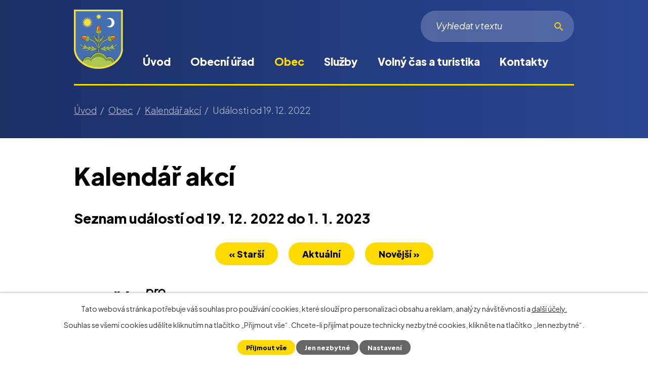

--- FILE ---
content_type: text/html; charset=utf-8
request_url: https://www.obecstrilky.cz/kalendar-akci?date=2022-12-19&mainSection-dataAggregatorCalendar-4949011-date=202303
body_size: 16898
content:
<!DOCTYPE html>
<html lang="cs" data-lang-system="cs">
	<head>



		<!--[if IE]><meta http-equiv="X-UA-Compatible" content="IE=EDGE"><![endif]-->
			<meta name="viewport" content="width=device-width, initial-scale=1, user-scalable=yes">
			<meta http-equiv="content-type" content="text/html; charset=utf-8" />
			<meta name="robots" content="index,follow" />
			<meta name="author" content="Antee s.r.o." />
			<meta name="description" content="Obec Střílky se nachází v okrese Kroměříž, kraj Zlínský." />
			<meta name="keywords" content="Střílky, Kroměříž, Zlínský kraj" />
			<meta name="viewport" content="width=device-width, initial-scale=1, user-scalable=yes" />
<title>Kalendář akcí | Obec Střílky</title>

		<link rel="stylesheet" type="text/css" href="https://cdn.antee.cz/jqueryui/1.8.20/css/smoothness/jquery-ui-1.8.20.custom.css?v=2" integrity="sha384-969tZdZyQm28oZBJc3HnOkX55bRgehf7P93uV7yHLjvpg/EMn7cdRjNDiJ3kYzs4" crossorigin="anonymous" />
		<link rel="stylesheet" type="text/css" href="/style.php?nid=UVdX&amp;ver=1768399196" />
		<link rel="stylesheet" type="text/css" href="/css/libs.css?ver=1768399900" />
		<link rel="stylesheet" type="text/css" href="https://cdn.antee.cz/genericons/genericons/genericons.css?v=2" integrity="sha384-DVVni0eBddR2RAn0f3ykZjyh97AUIRF+05QPwYfLtPTLQu3B+ocaZm/JigaX0VKc" crossorigin="anonymous" />

		<script src="/js/jquery/jquery-3.0.0.min.js" ></script>
		<script src="/js/jquery/jquery-migrate-3.1.0.min.js" ></script>
		<script src="/js/jquery/jquery-ui.min.js" ></script>
		<script src="/js/jquery/jquery.ui.touch-punch.min.js" ></script>
		<script src="/js/libs.min.js?ver=1768399900" ></script>
		<script src="/js/ipo.min.js?ver=1768399889" ></script>
			<script src="/js/locales/cs.js?ver=1768399196" ></script>

			<script src='https://www.google.com/recaptcha/api.js?hl=cs&render=explicit' ></script>

		<link href="/aktuality?action=atom" type="application/atom+xml" rel="alternate" title="Aktuality">
		<link href="/uredni-deska?action=atom" type="application/atom+xml" rel="alternate" title="Úřední deska">
		<link href="/hlaseni-obecniho-rozhlasu?action=atom" type="application/atom+xml" rel="alternate" title="Hlášení obecního rozhlasu">
		<link href="/rozpocet-obce?action=atom" type="application/atom+xml" rel="alternate" title="Rozpočet obce">
		<link href="/index.php?action=atom&amp;oid=12825696" type="application/atom+xml" rel="alternate" title="Obecní střílecký Zpravodaj">
<link rel="preconnect" href="https://fonts.googleapis.com">
<link rel="preconnect" href="https://fonts.gstatic.com" crossorigin>
<link href="https://fonts.googleapis.com/css2?family=Plus+Jakarta+Sans:ital,wght@0,300..800;1,400&amp;display=fallback" rel="stylesheet">
<link href="/image.php?nid=515&amp;oid=9367798&amp;width=36" rel="icon" type="image/png">
<link rel="shortcut icon" href="/image.php?nid=515&amp;oid=9367798&amp;width=36">
<link rel="preload" href="/image.php?nid=515&amp;oid=9367799&amp;width=97" as="image">
<script>
ipo.api.live('body', function(el) {
//posun breadcrumbs a odstranění margin-top (prevence poskočení obsahu před vykonáním js)
$(el).find("#iponavigation").insertAfter("#ipotopmenuwrapper");
$(el).find("#ipomain").css("margin-top", "0");
//posun patičky
$(el).find("#ipocopyright").insertAfter("#ipocontainer");
//přidání toggleru pro mobilní menu
if($(window).width() <= 1024) {
$(el).find("ul.topmenulevel1 .topmenulevel2").before("<span class='memu_item_collapse'>");
}
//třída action-button na backlink
$(el).find(".backlink").addClass("action-button");
//přesun vyhledávání
$(el).find(".elasticSearchForm").appendTo(".fulltext_wrapper");
//404
if($("#ipopage .error").length > 0) {
$('body').addClass('error_page');
}
});
//zjištění počet položek submenu
ipo.api.live('#ipotopmenuwrapper ul.topmenulevel2', function(el) {
$(el).find("> li").each(function( index, es ) {
if(index == 9) {
$(el).addClass("two-column");
}
});
});
//funkce pro zobrazování a skrývání vyhledávání
ipo.api.live(".header_fulltext_toggler", function(el){
var ikonaLupa = $(el).find(".ikona-lupa");
$("a.header_fulltext_toggler").click(function(e) {
e.preventDefault();
$(this).toggleClass("search-active");
if($(this).hasClass("search-active")) {
$(ikonaLupa).text('X');
$(ikonaLupa).attr("title","Zavřít vyhledávání");
} else {
$(this).removeClass("search-active");
$(ikonaLupa).attr("title","Otevřít vyhledávání");
$(".elasticSearchForm input[type=text]").val("");
}
$(".fulltext_wrapper").animate({height: "toggle"});
$(".elasticSearchForm input[type=text]").focus();
});
});
</script>
<script>
//označení položek, které mají submenu
ipo.api.live('#ipotopmenu ul.topmenulevel1 li.topmenuitem1', function(el) {
var submenu = $(el).find("ul.topmenulevel2");
if ($(window).width() <= 1024) {
if (submenu.length) {
$(el).addClass("hasSubmenu");
}
}
});
//rozbaleni menu
$(function() {
if ($(window).width() <= 1024) {
$('.topmenuitem1').each(function(){
if($(this).hasClass('active')) {
$(this).find("ul.topmenulevel2").css("display","flex");
$(this).find('.memu_item_collapse').addClass("see-more");
}
});
$(".topmenulevel1 > li.hasSubmenu .memu_item_collapse").click(function(e) {
e.preventDefault();
if($(this).hasClass("see-more")) {
$(this).removeClass("see-more");
$(this).next("ul.topmenulevel2").slideUp();
} else {
$(".topmenulevel1 > li.hasSubmenu .memu_item_collapse").removeClass("see-more");
$(".topmenulevel1 > li.hasSubmenu .memu_item_collapse:not(.see-more)").each(function(){
$("ul.topmenulevel2").slideUp();
});
$(this).addClass("see-more");
$(this).next("ul.topmenulevel2").slideDown();
}
});
}
});
</script>




<script>
ipo.api.live('.catalog', function(el) {
//úprava kategorií
$(el).find("ul.categories").wrapAll("<div class='categories_wrapper'><div class='categories-container layout-container'>");
$(el).find("ul.items > li > div").each(function() {
if($(this).find("> a").length ) {
console.log('FOUND');
$(this).addClass('with_img');
} else {
$(this).addClass('without_img');
}
});
//smazání cleaneru
$(el).find(".matrix li.cleaner").remove();
});
</script>
<!--<script>// <![CDATA[
ipo.api.live('.rozhlas-banner-container', function(el) {
$('.rozhlas-banner__icon').click(function(e) {
$(el).toggleClass('open')
if ($(el).hasClass('open')) {
$('.rozhlas-banner').css('display', 'block')
} else {
$(el).removeClass('open')
$('.rozhlas-banner').css('display', 'none')
}
e.preventDefault()
})
$('.rozhlas-banner__close a').click(function(e) {
$(el).removeClass('open')
$(el).find('.rozhlas-banner').css('display', 'none')
})
})
// ]]></script>-->
<script>
document.addEventListener('DOMContentLoaded', function () {
const dropdown = document.querySelector('.elasticSearch-autocomplete');
if (!dropdown) return;
const anchor = dropdown.parentElement;
let movedToBody = false;
function placeDropdown() {
if (window.innerWidth <= 1024 || !movedToBody) return;
const rect = anchor.getBoundingClientRect();
const scrollTop  = window.pageYOffset || document.documentElement.scrollTop;
const scrollLeft = window.pageXOffset || document.documentElement.scrollLeft;
dropdown.style.position = 'absolute';
dropdown.style.top      = (rect.bottom + scrollTop + 10) + 'px';
dropdown.style.left     = (rect.left   + scrollLeft) - 200 + 'px';
dropdown.style.width    = 27.78 + 'rem';
dropdown.style.zIndex   = 99999;
}
function handleMode() {
if (window.innerWidth > 1024) {
if (!movedToBody) {
document.body.appendChild(dropdown);
movedToBody = true;
}
placeDropdown();
} else {
if (movedToBody) {
anchor.appendChild(dropdown);
movedToBody = false;
dropdown.removeAttribute('style');
}
}
}
window.addEventListener('load',   handleMode);
window.addEventListener('resize', handleMode);
window.addEventListener('scroll', placeDropdown);
const searchInput =
anchor.querySelector('input[type="search"], input[type="text"]');
if (searchInput) {
['focus', 'input', 'click'].forEach(ev =>
searchInput.addEventListener(ev, placeDropdown)
);
}
handleMode();
});
</script>
	</head>

	<body id="page4949011" class="subpage4949011 subpage4926360"
			
			data-nid="515"
			data-lid="CZ"
			data-oid="4949011"
			data-layout-pagewidth="1024"
			
			data-slideshow-timer="3"
			
						
				
				data-layout="responsive" data-viewport_width_responsive="1024"
			>



							<div id="snippet-cookiesConfirmation-euCookiesSnp">			<div id="cookieChoiceInfo" class="cookie-choices-info template_1">
					<p>Tato webová stránka potřebuje váš souhlas pro používání cookies, které slouží pro personalizaci obsahu a reklam, analýzy návštěvnosti a 
						<a class="cookie-button more" href="https://navody.antee.cz/cookies" target="_blank">další účely.</a>
					</p>
					<p>
						Souhlas se všemi cookies udělíte kliknutím na tlačítko „Přijmout vše“. Chcete-li přijímat pouze technicky nezbytné cookies, klikněte na tlačítko „Jen nezbytné“.
					</p>
				<div class="buttons">
					<a class="cookie-button action-button ajax" id="cookieChoiceButton" rel=”nofollow” href="/kalendar-akci?date=2022-12-19&amp;mainSection-dataAggregatorCalendar-4949011-date=202303&amp;do=cookiesConfirmation-acceptAll">Přijmout vše</a>
					<a class="cookie-button cookie-button--settings action-button ajax" rel=”nofollow” href="/kalendar-akci?date=2022-12-19&amp;mainSection-dataAggregatorCalendar-4949011-date=202303&amp;do=cookiesConfirmation-onlyNecessary">Jen nezbytné</a>
					<a class="cookie-button cookie-button--settings action-button ajax" rel=”nofollow” href="/kalendar-akci?date=2022-12-19&amp;mainSection-dataAggregatorCalendar-4949011-date=202303&amp;do=cookiesConfirmation-openSettings">Nastavení</a>
				</div>
			</div>
</div>				<div id="ipocontainer">

			<div class="menu-toggler">

				<span>Menu</span>
				<span class="genericon genericon-menu"></span>
			</div>

			<span id="back-to-top">

				<i class="fa fa-angle-up"></i>
			</span>

			<div id="ipoheader">

				<div class="header">
	<div class="layout-container flex-container">
		<div class="brand_wrapper">
			<a title="Obec Střílky" href="/" class="header-logo"><img src="/image.php?nid=515&amp;oid=12261119&amp;width=97&amp;height=117" width="97" height="117" alt=""></a>
		</div>
		<div class="header_action">
			<div class="header_links">
				<a class="header_fulltext_toggler" href="#">
					<span title="Otevřít vyhledávání" class="ikona-lupa">X</span>
				</a>
			</div>
			<div class="fulltext_wrapper"></div>
		</div>
	</div>
</div>



<!--<div class="rozhlas-banner-container"><a class="rozhlas-banner__icon animated pulse" title="Zobrazit mobilní rozhlas" href="#"> <img src="/img/mobilni-rozhlas/banner_icon.png" alt="logo"> <span class="rozhlas-title">ÚŘAD<br>v MOBILU</span> <span class="rozhlas-subtitle">Novinky z úřadu přímo do vašeho telefonu</span> </a>
<div class="rozhlas-banner">
<div class="rozhlas-banner__close"><a title="zavřít"><img src="/img/mobilni-rozhlas/banner_close-icon.svg" alt="zavřít"></a></div>
<div class="rozhlas-banner__text"><span>Důležité informace ze samosprávy <br>přímo do telefonu</span></div>
<div class="rozhlas-banner__image"><img src="/image.php?nid=515&oid=12474609" alt="foto aplikace"></div>
<div class="rozhlas-banner__cta"><a class="rozhlas-banner-btn rozhlas-banner-btn--telefon" title="ÚŘAD v MOBILU" href="https://obecstrilky.uradvmobilu.cz/" target="_blank" rel="noopener noreferrer"> ÚŘAD v MOBILU </a> <a class="rozhlas-banner-btn rozhlas-banner-btn--app" title="Aplikace" href="https://ipopage?oid=9408065"> Stáhnout mobilní aplikaci </a></div>
</div>
</div>--><div class="font-enlargement">
	<h4 class="newsheader">
		Změna velikosti písma
	</h4>
	<div class="newsbody">
		<a class="font-smaller" id="font-resizer-smaller">Menší<span class="font-icon"></span></a>
		<a class="font-default" id="font-resizer-default">Standardní</a>
		<a class="font-bigger" id="font-resizer-bigger">Větší<span class="font-icon"></span></a>
	</div>
</div>
<script >

	$(document).ready(function() {
		app.index.changeFontSize(
				'ipopage',
				document.getElementById('font-resizer-smaller'),
				document.getElementById('font-resizer-default'),
				document.getElementById('font-resizer-bigger')
		);
	});
</script>
			</div>

			<div id="ipotopmenuwrapper">

				<div id="ipotopmenu">
<h4 class="hiddenMenu">Horní menu</h4>
<ul class="topmenulevel1"><li class="topmenuitem1 noborder" id="ipomenu9184755"><a href="/">Úvod</a></li><li class="topmenuitem1" id="ipomenu6612"><a href="/obecni-urad">Obecní úřad</a><ul class="topmenulevel2"><li class="topmenuitem2" id="ipomenu6613"><a href="/zakladni-informace">Základní informace</a></li><li class="topmenuitem2" id="ipomenu6614"><a href="/popis-uradu">Popis úřadu</a></li><li class="topmenuitem2" id="ipomenu3087946"><a href="/povinne-zverejnovane-informace">Povinně zveřejňované informace</a></li><li class="topmenuitem2" id="ipomenu6615"><a href="/poskytovani-informaci-prijem-podani">Poskytování informací, příjem podání</a></li><li class="topmenuitem2" id="ipomenu4091184"><a href="/zapisy-z-verejnych-zasedani-zastupitelstva">Zápisy z veřejných zasedání zastupitelstva</a></li><li class="topmenuitem2" id="ipomenu6616"><a href="/vyhlasky-zakony-a-usneseni-zastupitelstva">Vyhlášky, zákony a usnesení zastupitelstva</a></li><li class="topmenuitem2" id="ipomenu6622575"><a href="/rozpocet-obce">Rozpočet obce</a></li><li class="topmenuitem2" id="ipomenu6618"><a href="/elektronicka-podatelna">Elektronická podatelna</a></li><li class="topmenuitem2" id="ipomenu4330199"><a href="/czech-point">Czech POINT</a></li><li class="topmenuitem2" id="ipomenu3093442"><a href="/uredni-deska">Úřední deska</a></li><li class="topmenuitem2" id="ipomenu5270887"><a href="/formulare">Formuláře a tiskopisy</a></li><li class="topmenuitem2" id="ipomenu3492855"><a href="/verejne-zakazky">Veřejné zakázky</a></li><li class="topmenuitem2" id="ipomenu5570904"><a href="/zadosti-obcanu-dle-zakona-c-106-1999-sb">Žádosti občanů dle zákona č. 106/1999 Sb.</a></li><li class="topmenuitem2" id="ipomenu8156338"><a href="https://cro.justice.cz/" target="_blank">Registr oznámení</a></li><li class="topmenuitem2" id="ipomenu12788396"><a href="/krizove-rizeni-a-ochrana-obyvatelstva">Krizové řízení a ochrana obyvatelstva</a></li></ul></li><li class="topmenuitem1 active" id="ipomenu4926360"><a href="/o-obci">Obec</a><ul class="topmenulevel2"><li class="topmenuitem2" id="ipomenu3087942"><a href="/aktuality">Aktuality</a></li><li class="topmenuitem2" id="ipomenu6694"><a href="/historie">Historie</a></li><li class="topmenuitem2" id="ipomenu9894484"><a href="/zajimavosti">Zajímavosti</a></li><li class="topmenuitem2" id="ipomenu4754275"><a href="/program-rozvoje-obce-strilky">Program rozvoje obce Střílky</a></li><li class="topmenuitem2" id="ipomenu1312135"><a href="/uzemni-plan">Územní plán</a></li><li class="topmenuitem2" id="ipomenu12231004"><a href="/mapova-aplikace-gisonline">Mapová aplikace gisonline</a></li><li class="topmenuitem2" id="ipomenu3331257"><a href="/hlaseni-obecniho-rozhlasu">Hlášení obecního rozhlasu</a></li><li class="topmenuitem2" id="ipomenu12825696"><a href="/index.php?oid=12825696">Obecní střílecký Zpravodaj</a></li><li class="topmenuitem2" id="ipomenu8177052"><a href="http://stril.povodnoveplany.cz/" target="_top">Povodňový plán obce</a></li><li class="topmenuitem2" id="ipomenu6430987"><a href="/dotace">Dotace a projekty</a></li><li class="topmenuitem2 active" id="ipomenu4949011"><a href="/kalendar-akci">Kalendář akcí</a></li><li class="topmenuitem2" id="ipomenu3395375"><a href="/fotogalerie">Fotogalerie</a></li><li class="topmenuitem2" id="ipomenu9860318"><a href="/obecni-knihovna">Obecní knihovna</a></li><li class="topmenuitem2" id="ipomenu9188887"><a href="/poplatky">Poplatky</a></li><li class="topmenuitem2" id="ipomenu4256201"><a href="/spolky">Spolky</a><ul class="topmenulevel3"><li class="topmenuitem3" id="ipomenu2121016"><a href="http://www.sdhstrilky.cz" target="_blank">Sdružení dobrovolných hasičů Střílky</a></li><li class="topmenuitem3" id="ipomenu9965362"><a href="/myslivecke-sdruzeni-strilky-zastrizly">Myslivecké sdružení Střílky-Zástřizly</a></li><li class="topmenuitem3" id="ipomenu2090263"><a href="http://www.obecstrilky.cz/fotbal" target="_blank">TJ Družstevník Střílky</a></li><li class="topmenuitem3" id="ipomenu1014726"><a href="/obcanske-sdruzeni-pro-zachranu-barokniho-hrbitova-ve-strilkach">Občanské sdružení pro záchranu barokního hřbitova ve Střílkách</a></li><li class="topmenuitem3" id="ipomenu2571730"><a href="http://www.joga.cz/strilky/" target="_blank">Sdružení Jóga v denním životě</a></li><li class="topmenuitem3" id="ipomenu817311"><a href="/susede--chasa-a-kruzek">Spolek přátel lidové kultury ve Střílkách – Súsedé</a></li><li class="topmenuitem3" id="ipomenu9821934"><a href="/strilecti-ochotnici">Střílečtí ochotníci</a></li><li class="topmenuitem3" id="ipomenu9965361"><a href="/kulecnikovy-klub-strilky">Kulečníkový klub Střílky</a></li><li class="topmenuitem3" id="ipomenu9965363"><a href="/skaut-strilky">Skaut Střílky</a></li><li class="topmenuitem3" id="ipomenu9965370"><a href="/modelari">Modeláři</a></li><li class="topmenuitem3" id="ipomenu11839195"><a href="/krouzek-lidovych-tanecku">Kroužek lidových tanečků</a></li></ul></li><li class="topmenuitem2" id="ipomenu9893367"><a href="/duchovni-zivot">Duchovní život</a></li><li class="topmenuitem2" id="ipomenu9893352"><a href="http://prochazka.obecstrilky.cz/" target="_blank">Virtuální procházka obcí</a></li><li class="topmenuitem2" id="ipomenu9893353"><a href="https://www.hribecihory.cz/" target="_top">Místní akční skupina Hříběcí hory</a></li><li class="topmenuitem2" id="ipomenu9408065"><a href="/urad-v-mobilu">Úřad v mobilu</a></li><li class="topmenuitem2" id="ipomenu10400157"><a href="/verejne-pohrebiste-strilky">Veřejné pohřebiště Střílky</a></li></ul></li><li class="topmenuitem1" id="ipomenu9188877"><a href="/sluzby">Služby</a><ul class="topmenulevel2"><li class="topmenuitem2" id="ipomenu9860321"><a href="/lekari">Lékaři</a></li><li class="topmenuitem2" id="ipomenu9893355"><a href="https://www.zsstrilky.cz/" target="_top">Základní škola a Mateřská škola Střílky</a></li><li class="topmenuitem2" id="ipomenu9893372"><a href="/vychovny-ustav-mladeze-svp-help-zs-a-ss-strilky">Výchovný ústav mládeže, SVP HELP, ZŠ a SŠ, Střílky</a></li><li class="topmenuitem2" id="ipomenu8083586"><a href="/odpadove-hospodarstvi">Odpadové hospodářství</a></li><li class="topmenuitem2" id="ipomenu9860320"><a href="/ceska-posta">Česká pošta</a></li><li class="topmenuitem2" id="ipomenu6428649"><a href="/kulturni-dum">Kulturní dům</a></li><li class="topmenuitem2" id="ipomenu9893375"><a href="https://www.policie.cz/clanek/obvodni-oddeleni-morkovice.aspx" target="_top">Policie ČR – obvodní oddělení Morkovice</a></li><li class="topmenuitem2" id="ipomenu9860322"><a href="/ostatni-sluzby">Ostatní služby</a></li></ul></li><li class="topmenuitem1" id="ipomenu9188888"><a href="/volny-cas-a-turistika">Volný čas a turistika</a><ul class="topmenulevel2"><li class="topmenuitem2" id="ipomenu9893377"><a href="/sportovni-areal-viceucelove-hriste">Sportovní hala a víceúčelové hřiště</a></li><li class="topmenuitem2" id="ipomenu7697"><a href="/barokni-hrbitov-ve-strilkach">Barokní hřbitov Střílky</a></li><li class="topmenuitem2" id="ipomenu9896340"><a href="/pamatky-v-obci">Památky v obci</a></li><li class="topmenuitem2" id="ipomenu9896352"><a href="/priroda-a-okoli-strilek">Příroda a okolí Střílek</a></li><li class="topmenuitem2" id="ipomenu9872026"><a href="/ubytovani-v-obci">Ubytování v obci</a></li><li class="topmenuitem2" id="ipomenu2804493"><a href="/naucna-stezka">Naučná stezka</a></li></ul></li><li class="topmenuitem1" id="ipomenu9184762"><a href="/kontakty">Kontakty</a></li></ul>
					<div class="cleartop"></div>
				</div>
			</div>
			<div id="ipomain">
				<div class="data-aggregator-calendar" id="data-aggregator-calendar-4949011">
	<h4 class="newsheader">Kalendář akcí</h4>
	<div class="newsbody">
<div id="snippet-mainSection-dataAggregatorCalendar-4949011-cal"><div class="blog-cal ui-datepicker-inline ui-datepicker ui-widget ui-widget-content ui-helper-clearfix ui-corner-all">
	<div class="ui-datepicker-header ui-widget-header ui-helper-clearfix ui-corner-all">
		<a class="ui-datepicker-prev ui-corner-all ajax" href="/kalendar-akci?mainSection-dataAggregatorCalendar-4949011-date=202302&amp;date=2022-12-19&amp;do=mainSection-dataAggregatorCalendar-4949011-reload" title="Předchozí měsíc">
			<span class="ui-icon ui-icon-circle-triangle-w">Předchozí</span>
		</a>
		<a class="ui-datepicker-next ui-corner-all ajax" href="/kalendar-akci?mainSection-dataAggregatorCalendar-4949011-date=202304&amp;date=2022-12-19&amp;do=mainSection-dataAggregatorCalendar-4949011-reload" title="Následující měsíc">
			<span class="ui-icon ui-icon-circle-triangle-e">Následující</span>
		</a>
		<div class="ui-datepicker-title">Březen 2023</div>
	</div>
	<table class="ui-datepicker-calendar">
		<thead>
			<tr>
				<th title="Pondělí">P</th>
				<th title="Úterý">Ú</th>
				<th title="Středa">S</th>
				<th title="Čtvrtek">Č</th>
				<th title="Pátek">P</th>
				<th title="Sobota">S</th>
				<th title="Neděle">N</th>
			</tr>

		</thead>
		<tbody>
			<tr>

				<td>

						<span class="tooltip ui-state-default ui-datepicker-other-month">27</span>
				</td>
				<td>

						<span class="tooltip ui-state-default ui-datepicker-other-month">28</span>
				</td>
				<td>

						<span class="tooltip ui-state-default">1</span>
				</td>
				<td>

						<span class="tooltip ui-state-default">2</span>
				</td>
				<td>

						<span class="tooltip ui-state-default">3</span>
				</td>
				<td>

						<span class="tooltip ui-state-default saturday day-off">4</span>
				</td>
				<td>

						<span class="tooltip ui-state-default sunday day-off">5</span>
				</td>
			</tr>
			<tr>

				<td>

						<span class="tooltip ui-state-default">6</span>
				</td>
				<td>

						<span class="tooltip ui-state-default">7</span>
				</td>
				<td>

						<span class="tooltip ui-state-default">8</span>
				</td>
				<td>

						<span class="tooltip ui-state-default">9</span>
				</td>
				<td>

						<span class="tooltip ui-state-default">10</span>
				</td>
				<td>

						<span class="tooltip ui-state-default saturday day-off">11</span>
				</td>
				<td>

						<span class="tooltip ui-state-default sunday day-off">12</span>
				</td>
			</tr>
			<tr>

				<td>

						<span class="tooltip ui-state-default">13</span>
				</td>
				<td>

						<span class="tooltip ui-state-default">14</span>
				</td>
				<td>

						<span class="tooltip ui-state-default">15</span>
				</td>
				<td>

						<span class="tooltip ui-state-default">16</span>
				</td>
				<td>

						<span class="tooltip ui-state-default">17</span>
				</td>
				<td>

						<span class="tooltip ui-state-default saturday day-off">18</span>
				</td>
				<td>

						<span class="tooltip ui-state-default sunday day-off">19</span>
				</td>
			</tr>
			<tr>

				<td>

						<span class="tooltip ui-state-default">20</span>
				</td>
				<td>

						<span class="tooltip ui-state-default">21</span>
				</td>
				<td>

						<span class="tooltip ui-state-default">22</span>
				</td>
				<td>

						<span class="tooltip ui-state-default">23</span>
				</td>
				<td>

						<span class="tooltip ui-state-default">24</span>
				</td>
				<td>

						<span class="tooltip ui-state-default saturday day-off">25</span>
				</td>
				<td>

						<span class="tooltip ui-state-default sunday day-off">26</span>
				</td>
			</tr>
			<tr>

				<td>

						<span class="tooltip ui-state-default">27</span>
				</td>
				<td>

						<span class="tooltip ui-state-default">28</span>
				</td>
				<td>

						<span class="tooltip ui-state-default">29</span>
				</td>
				<td>

						<span class="tooltip ui-state-default">30</span>
				</td>
				<td>

						<span class="tooltip ui-state-default">31</span>
				</td>
				<td>

						<span class="tooltip ui-state-default saturday day-off ui-datepicker-other-month">1</span>
				</td>
				<td>

						<span class="tooltip ui-state-default sunday day-off ui-datepicker-other-month">2</span>
				</td>
			</tr>
		</tbody>
	</table>
</div>
</div>	</div>
</div>
<div id="ipoLangIcons">

	<div>
		<a href="/" class="lang-cs"><img src="/img/lang_cs.png" title="Česky" alt="Česky"></a>
		<a href="/home" class="lang-en"><img src="/img/lang_en.png" title="English" alt="English"></a>
	</div>

</div>
<div class="elasticSearchForm elasticSearch-container" id="elasticSearch-form-4962568" >
	<h4 class="newsheader">Fulltextové vyhledávání</h4>
	<div class="newsbody">
<form action="/kalendar-akci?date=2022-12-19&amp;mainSection-dataAggregatorCalendar-4949011-date=202303&amp;do=mainSection-elasticSearchForm-4962568-form-submit" method="post" id="frm-mainSection-elasticSearchForm-4962568-form">
<label hidden="" for="frmform-q">Fulltextové vyhledávání</label><input type="text" placeholder="Vyhledat v textu" autocomplete="off" name="q" id="frmform-q" value=""> 			<input type="submit" value="Hledat" class="action-button">
			<div class="elasticSearch-autocomplete"></div>
</form>
	</div>
</div>

<script >

	app.index.requireElasticSearchAutocomplete('frmform-q', "\/fulltextove-vyhledavani?do=autocomplete");
</script>

				<div id="ipomainframe">
					<div id="ipopage">
<div id="iponavigation">
	<h5 class="hiddenMenu">Drobečková navigace</h5>
	<p>
			<a href="/">Úvod</a> <span class="separator">&gt;</span>
			<a href="/o-obci">Obec</a> <span class="separator">&gt;</span>
			<a href="/kalendar-akci">Kalendář akcí</a> <span class="separator">&gt;</span>
			<span class="currentPage">Události od 19. 12. 2022</span>
	</p>

</div>
						<div class="ipopagetext">
							<div class="dataAggregator view-default content">
								
								<h1>Kalendář akcí</h1>

<div id="snippet--flash"></div>
								
																	
	<div class="paragraph">
					</div>

<h2>Seznam událostí od 19. 12. 2022 do 1. 1. 2023</h2>


<div class="da-navigation clearfix">
	<a class="action-button da-navigation-prev" href="/kalendar-akci?date=2022-12-05&amp;mainSection-dataAggregatorCalendar-4949011-date=202303">« Starší</a>

	<a class="action-button da-navigation-today" href="/kalendar-akci?date=2026-01-20&amp;mainSection-dataAggregatorCalendar-4949011-date=202303">Aktuální</a>

	<a class="action-button da-navigation-next" href="/kalendar-akci?date=2023-01-02&amp;mainSection-dataAggregatorCalendar-4949011-date=202303">Novější »</a>
</div>
<hr class="cleaner">

	<div class="da-content-wrapper">
		<div class="da-content clearfix">

			<div class="da-content-day">
				<h2>Pondělí
					<em class="da-content-date">
						<span>pro</span>
						19
					</em>
				</h2>
			</div>
			<div class="da-content-events">
				<div class="da-content-events-certain">

					<h3><a href="/hlaseni-obecniho-rozhlasu/prodej-ryb-na-prehrade">prodej ryb na přehradě</a></h3>
					<p class="da-certain-dates">Datum: <span>12. 12. 2022</span> - <span>23. 12. 2022</span></p>
					<div class="da-certain-content">
						<p>Státní podnik Povodí Moravy oznamuje, že v areálu rybochovného hospodářství pod vodním dílem Koryčany bude opět probíhat vánoční prodej ryb, a to od 19. do 23. prosince vždy od 9:30 do 17:00, kromě pátku 23. prosince, kdy bude prodej od 9:00 do 12:00.</p>
					</div>
					<div class="da-certain-footer">
						<p class="da-certain-detail"><a href="/hlaseni-obecniho-rozhlasu/prodej-ryb-na-prehrade">Více</a></p>
						<p class="da-certain-source">Zdroj: <a href="/hlaseni-obecniho-rozhlasu">Hlášení obecního rozhlasu</a></p>
					</div>
				</div>
				<div class="da-content-events-certain">

					<h3><a href="/hlaseni-obecniho-rozhlasu/prodej-palivoveho-drivi1">prodej palivového dříví</a></h3>
					<p class="da-certain-dates">Datum: <span>16. 12. 2022</span> - <span>31. 12. 2022</span></p>
					<div class="da-certain-content">
						<p>Rodinná firma Kamenivo Suchomel s.r.o., Morkovice-Slížany nabízí různé dřevo na topnou sezónu. Objednávky na telefonu 602 702 200. Dále oznamuje, že v době od 22.12.2022 – 3.1.2023 bude zavřeno. Přejeme krásné vánoce a hodně zdraví a pohody v novém roce.</p>
					</div>
					<div class="da-certain-footer">
						<p class="da-certain-detail"><a href="/hlaseni-obecniho-rozhlasu/prodej-palivoveho-drivi1">Více</a></p>
						<p class="da-certain-source">Zdroj: <a href="/hlaseni-obecniho-rozhlasu">Hlášení obecního rozhlasu</a></p>
					</div>
				</div>
			</div>
		</div>
		<div class="da-content clearfix">

			<div class="da-content-day">
				<h2>Úterý
					<em class="da-content-date">
						<span>pro</span>
						20
					</em>
				</h2>
			</div>
			<div class="da-content-events">
				<div class="da-content-events-certain">

					<h3><a href="/hlaseni-obecniho-rozhlasu/prodej-ryb-na-prehrade">prodej ryb na přehradě</a></h3>
					<p class="da-certain-dates">Datum: <span>12. 12. 2022</span> - <span>23. 12. 2022</span></p>
					<div class="da-certain-content">
						<p>Státní podnik Povodí Moravy oznamuje, že v areálu rybochovného hospodářství pod vodním dílem Koryčany bude opět probíhat vánoční prodej ryb, a to od 19. do 23. prosince vždy od 9:30 do 17:00, kromě pátku 23. prosince, kdy bude prodej od 9:00 do 12:00.</p>
					</div>
					<div class="da-certain-footer">
						<p class="da-certain-detail"><a href="/hlaseni-obecniho-rozhlasu/prodej-ryb-na-prehrade">Více</a></p>
						<p class="da-certain-source">Zdroj: <a href="/hlaseni-obecniho-rozhlasu">Hlášení obecního rozhlasu</a></p>
					</div>
				</div>
				<div class="da-content-events-certain">

					<h3><a href="/hlaseni-obecniho-rozhlasu/prodej-ryb-hrabal">prodej ryb</a></h3>
					<div class="da-certain-content">
						<p>Soukromý prodejce pan Hrabal bude dne 20.12.2022 od 11 hodin na náměstí prodávat živé ryby. V nabídce je kapr I. třída za 110,-Kč/kg a kapr výběr za 120,-Kč/kg. Prodejce na požádání ryby zabije a vykuchá zdarma</p>
					</div>
					<div class="da-certain-footer">
						<p class="da-certain-detail"><a href="/hlaseni-obecniho-rozhlasu/prodej-ryb-hrabal">Více</a></p>
						<p class="da-certain-source">Zdroj: <a href="/hlaseni-obecniho-rozhlasu">Hlášení obecního rozhlasu</a></p>
					</div>
				</div>
				<div class="da-content-events-certain">

					<h3><a href="/hlaseni-obecniho-rozhlasu/prodej-palivoveho-drivi1">prodej palivového dříví</a></h3>
					<p class="da-certain-dates">Datum: <span>16. 12. 2022</span> - <span>31. 12. 2022</span></p>
					<div class="da-certain-content">
						<p>Rodinná firma Kamenivo Suchomel s.r.o., Morkovice-Slížany nabízí různé dřevo na topnou sezónu. Objednávky na telefonu 602 702 200. Dále oznamuje, že v době od 22.12.2022 – 3.1.2023 bude zavřeno. Přejeme krásné vánoce a hodně zdraví a pohody v novém roce.</p>
					</div>
					<div class="da-certain-footer">
						<p class="da-certain-detail"><a href="/hlaseni-obecniho-rozhlasu/prodej-palivoveho-drivi1">Více</a></p>
						<p class="da-certain-source">Zdroj: <a href="/hlaseni-obecniho-rozhlasu">Hlášení obecního rozhlasu</a></p>
					</div>
				</div>
			</div>
		</div>
		<div class="da-content clearfix">

			<div class="da-content-day">
				<h2>Středa
					<em class="da-content-date">
						<span>pro</span>
						21
					</em>
				</h2>
			</div>
			<div class="da-content-events">
				<div class="da-content-events-certain">

					<h3><a href="/hlaseni-obecniho-rozhlasu/prodej-ryb-na-prehrade">prodej ryb na přehradě</a></h3>
					<p class="da-certain-dates">Datum: <span>12. 12. 2022</span> - <span>23. 12. 2022</span></p>
					<div class="da-certain-content">
						<p>Státní podnik Povodí Moravy oznamuje, že v areálu rybochovného hospodářství pod vodním dílem Koryčany bude opět probíhat vánoční prodej ryb, a to od 19. do 23. prosince vždy od 9:30 do 17:00, kromě pátku 23. prosince, kdy bude prodej od 9:00 do 12:00.</p>
					</div>
					<div class="da-certain-footer">
						<p class="da-certain-detail"><a href="/hlaseni-obecniho-rozhlasu/prodej-ryb-na-prehrade">Více</a></p>
						<p class="da-certain-source">Zdroj: <a href="/hlaseni-obecniho-rozhlasu">Hlášení obecního rozhlasu</a></p>
					</div>
				</div>
				<div class="da-content-events-certain">

					<h3><a href="/hlaseni-obecniho-rozhlasu/prodej-palivoveho-drivi1">prodej palivového dříví</a></h3>
					<p class="da-certain-dates">Datum: <span>16. 12. 2022</span> - <span>31. 12. 2022</span></p>
					<div class="da-certain-content">
						<p>Rodinná firma Kamenivo Suchomel s.r.o., Morkovice-Slížany nabízí různé dřevo na topnou sezónu. Objednávky na telefonu 602 702 200. Dále oznamuje, že v době od 22.12.2022 – 3.1.2023 bude zavřeno. Přejeme krásné vánoce a hodně zdraví a pohody v novém roce.</p>
					</div>
					<div class="da-certain-footer">
						<p class="da-certain-detail"><a href="/hlaseni-obecniho-rozhlasu/prodej-palivoveho-drivi1">Více</a></p>
						<p class="da-certain-source">Zdroj: <a href="/hlaseni-obecniho-rozhlasu">Hlášení obecního rozhlasu</a></p>
					</div>
				</div>
			</div>
		</div>
		<div class="da-content clearfix">

			<div class="da-content-day">
				<h2>Čtvrtek
					<em class="da-content-date">
						<span>pro</span>
						22
					</em>
				</h2>
			</div>
			<div class="da-content-events">
				<div class="da-content-events-certain">

					<h3><a href="/hlaseni-obecniho-rozhlasu/prodej-ryb-na-prehrade">prodej ryb na přehradě</a></h3>
					<p class="da-certain-dates">Datum: <span>12. 12. 2022</span> - <span>23. 12. 2022</span></p>
					<div class="da-certain-content">
						<p>Státní podnik Povodí Moravy oznamuje, že v areálu rybochovného hospodářství pod vodním dílem Koryčany bude opět probíhat vánoční prodej ryb, a to od 19. do 23. prosince vždy od 9:30 do 17:00, kromě pátku 23. prosince, kdy bude prodej od 9:00 do 12:00.</p>
					</div>
					<div class="da-certain-footer">
						<p class="da-certain-detail"><a href="/hlaseni-obecniho-rozhlasu/prodej-ryb-na-prehrade">Více</a></p>
						<p class="da-certain-source">Zdroj: <a href="/hlaseni-obecniho-rozhlasu">Hlášení obecního rozhlasu</a></p>
					</div>
				</div>
				<div class="da-content-events-certain">

					<h3><a href="/hlaseni-obecniho-rozhlasu/prodej-palivoveho-drivi1">prodej palivového dříví</a></h3>
					<p class="da-certain-dates">Datum: <span>16. 12. 2022</span> - <span>31. 12. 2022</span></p>
					<div class="da-certain-content">
						<p>Rodinná firma Kamenivo Suchomel s.r.o., Morkovice-Slížany nabízí různé dřevo na topnou sezónu. Objednávky na telefonu 602 702 200. Dále oznamuje, že v době od 22.12.2022 – 3.1.2023 bude zavřeno. Přejeme krásné vánoce a hodně zdraví a pohody v novém roce.</p>
					</div>
					<div class="da-certain-footer">
						<p class="da-certain-detail"><a href="/hlaseni-obecniho-rozhlasu/prodej-palivoveho-drivi1">Více</a></p>
						<p class="da-certain-source">Zdroj: <a href="/hlaseni-obecniho-rozhlasu">Hlášení obecního rozhlasu</a></p>
					</div>
				</div>
			</div>
		</div>
		<div class="da-content clearfix">

			<div class="da-content-day">
				<h2>Pátek
					<em class="da-content-date">
						<span>pro</span>
						23
					</em>
				</h2>
			</div>
			<div class="da-content-events">
				<div class="da-content-events-certain">

					<h3><a href="/hlaseni-obecniho-rozhlasu/prodej-ryb-na-prehrade">prodej ryb na přehradě</a></h3>
					<p class="da-certain-dates">Datum: <span>12. 12. 2022</span> - <span>23. 12. 2022</span></p>
					<div class="da-certain-content">
						<p>Státní podnik Povodí Moravy oznamuje, že v areálu rybochovného hospodářství pod vodním dílem Koryčany bude opět probíhat vánoční prodej ryb, a to od 19. do 23. prosince vždy od 9:30 do 17:00, kromě pátku 23. prosince, kdy bude prodej od 9:00 do 12:00.</p>
					</div>
					<div class="da-certain-footer">
						<p class="da-certain-detail"><a href="/hlaseni-obecniho-rozhlasu/prodej-ryb-na-prehrade">Více</a></p>
						<p class="da-certain-source">Zdroj: <a href="/hlaseni-obecniho-rozhlasu">Hlášení obecního rozhlasu</a></p>
					</div>
				</div>
				<div class="da-content-events-certain">

					<h3><a href="/hlaseni-obecniho-rozhlasu/prodej-palivoveho-drivi1">prodej palivového dříví</a></h3>
					<p class="da-certain-dates">Datum: <span>16. 12. 2022</span> - <span>31. 12. 2022</span></p>
					<div class="da-certain-content">
						<p>Rodinná firma Kamenivo Suchomel s.r.o., Morkovice-Slížany nabízí různé dřevo na topnou sezónu. Objednávky na telefonu 602 702 200. Dále oznamuje, že v době od 22.12.2022 – 3.1.2023 bude zavřeno. Přejeme krásné vánoce a hodně zdraví a pohody v novém roce.</p>
					</div>
					<div class="da-certain-footer">
						<p class="da-certain-detail"><a href="/hlaseni-obecniho-rozhlasu/prodej-palivoveho-drivi1">Více</a></p>
						<p class="da-certain-source">Zdroj: <a href="/hlaseni-obecniho-rozhlasu">Hlášení obecního rozhlasu</a></p>
					</div>
				</div>
			</div>
		</div>
		<div class="da-content clearfix">

			<div class="da-content-day">
				<h2>Sobota
					<em class="da-content-date">
						<span>pro</span>
						24
					</em>
				</h2>
			</div>
			<div class="da-content-events">
				<div class="da-content-events-certain">

					<h3><a href="/hlaseni-obecniho-rozhlasu/prodej-palivoveho-drivi1">prodej palivového dříví</a></h3>
					<p class="da-certain-dates">Datum: <span>16. 12. 2022</span> - <span>31. 12. 2022</span></p>
					<div class="da-certain-content">
						<p>Rodinná firma Kamenivo Suchomel s.r.o., Morkovice-Slížany nabízí různé dřevo na topnou sezónu. Objednávky na telefonu 602 702 200. Dále oznamuje, že v době od 22.12.2022 – 3.1.2023 bude zavřeno. Přejeme krásné vánoce a hodně zdraví a pohody v novém roce.</p>
					</div>
					<div class="da-certain-footer">
						<p class="da-certain-detail"><a href="/hlaseni-obecniho-rozhlasu/prodej-palivoveho-drivi1">Více</a></p>
						<p class="da-certain-source">Zdroj: <a href="/hlaseni-obecniho-rozhlasu">Hlášení obecního rozhlasu</a></p>
					</div>
				</div>
			</div>
		</div>
		<div class="da-content clearfix">

			<div class="da-content-day">
				<h2>Neděle
					<em class="da-content-date">
						<span>pro</span>
						25
					</em>
				</h2>
			</div>
			<div class="da-content-events">
				<div class="da-content-events-certain">

					<h3><a href="/hlaseni-obecniho-rozhlasu/prodej-palivoveho-drivi1">prodej palivového dříví</a></h3>
					<p class="da-certain-dates">Datum: <span>16. 12. 2022</span> - <span>31. 12. 2022</span></p>
					<div class="da-certain-content">
						<p>Rodinná firma Kamenivo Suchomel s.r.o., Morkovice-Slížany nabízí různé dřevo na topnou sezónu. Objednávky na telefonu 602 702 200. Dále oznamuje, že v době od 22.12.2022 – 3.1.2023 bude zavřeno. Přejeme krásné vánoce a hodně zdraví a pohody v novém roce.</p>
					</div>
					<div class="da-certain-footer">
						<p class="da-certain-detail"><a href="/hlaseni-obecniho-rozhlasu/prodej-palivoveho-drivi1">Více</a></p>
						<p class="da-certain-source">Zdroj: <a href="/hlaseni-obecniho-rozhlasu">Hlášení obecního rozhlasu</a></p>
					</div>
				</div>
			</div>
		</div>
		<div class="da-content clearfix">

			<div class="da-content-day">
				<h2>Pondělí
					<em class="da-content-date">
						<span>pro</span>
						26
					</em>
				</h2>
			</div>
			<div class="da-content-events">
				<div class="da-content-events-certain">

					<h3><a href="/hlaseni-obecniho-rozhlasu/prodej-palivoveho-drivi1">prodej palivového dříví</a></h3>
					<p class="da-certain-dates">Datum: <span>16. 12. 2022</span> - <span>31. 12. 2022</span></p>
					<div class="da-certain-content">
						<p>Rodinná firma Kamenivo Suchomel s.r.o., Morkovice-Slížany nabízí různé dřevo na topnou sezónu. Objednávky na telefonu 602 702 200. Dále oznamuje, že v době od 22.12.2022 – 3.1.2023 bude zavřeno. Přejeme krásné vánoce a hodně zdraví a pohody v novém roce.</p>
					</div>
					<div class="da-certain-footer">
						<p class="da-certain-detail"><a href="/hlaseni-obecniho-rozhlasu/prodej-palivoveho-drivi1">Více</a></p>
						<p class="da-certain-source">Zdroj: <a href="/hlaseni-obecniho-rozhlasu">Hlášení obecního rozhlasu</a></p>
					</div>
				</div>
			</div>
		</div>
		<div class="da-content clearfix">

			<div class="da-content-day">
				<h2>Úterý
					<em class="da-content-date">
						<span>pro</span>
						27
					</em>
				</h2>
			</div>
			<div class="da-content-events">
				<div class="da-content-events-certain">

					<h3><a href="/hlaseni-obecniho-rozhlasu/prodej-palivoveho-drivi1">prodej palivového dříví</a></h3>
					<p class="da-certain-dates">Datum: <span>16. 12. 2022</span> - <span>31. 12. 2022</span></p>
					<div class="da-certain-content">
						<p>Rodinná firma Kamenivo Suchomel s.r.o., Morkovice-Slížany nabízí různé dřevo na topnou sezónu. Objednávky na telefonu 602 702 200. Dále oznamuje, že v době od 22.12.2022 – 3.1.2023 bude zavřeno. Přejeme krásné vánoce a hodně zdraví a pohody v novém roce.</p>
					</div>
					<div class="da-certain-footer">
						<p class="da-certain-detail"><a href="/hlaseni-obecniho-rozhlasu/prodej-palivoveho-drivi1">Více</a></p>
						<p class="da-certain-source">Zdroj: <a href="/hlaseni-obecniho-rozhlasu">Hlášení obecního rozhlasu</a></p>
					</div>
				</div>
			</div>
		</div>
		<div class="da-content clearfix">

			<div class="da-content-day">
				<h2>Středa
					<em class="da-content-date">
						<span>pro</span>
						28
					</em>
				</h2>
			</div>
			<div class="da-content-events">
				<div class="da-content-events-certain">

					<h3><a href="/hlaseni-obecniho-rozhlasu/prodej-palivoveho-drivi1">prodej palivového dříví</a></h3>
					<p class="da-certain-dates">Datum: <span>16. 12. 2022</span> - <span>31. 12. 2022</span></p>
					<div class="da-certain-content">
						<p>Rodinná firma Kamenivo Suchomel s.r.o., Morkovice-Slížany nabízí různé dřevo na topnou sezónu. Objednávky na telefonu 602 702 200. Dále oznamuje, že v době od 22.12.2022 – 3.1.2023 bude zavřeno. Přejeme krásné vánoce a hodně zdraví a pohody v novém roce.</p>
					</div>
					<div class="da-certain-footer">
						<p class="da-certain-detail"><a href="/hlaseni-obecniho-rozhlasu/prodej-palivoveho-drivi1">Více</a></p>
						<p class="da-certain-source">Zdroj: <a href="/hlaseni-obecniho-rozhlasu">Hlášení obecního rozhlasu</a></p>
					</div>
				</div>
			</div>
		</div>
		<div class="da-content clearfix">

			<div class="da-content-day">
				<h2>Čtvrtek
					<em class="da-content-date">
						<span>pro</span>
						29
					</em>
				</h2>
			</div>
			<div class="da-content-events">
				<div class="da-content-events-certain">

					<h3><a href="/hlaseni-obecniho-rozhlasu/prodej-palivoveho-drivi1">prodej palivového dříví</a></h3>
					<p class="da-certain-dates">Datum: <span>16. 12. 2022</span> - <span>31. 12. 2022</span></p>
					<div class="da-certain-content">
						<p>Rodinná firma Kamenivo Suchomel s.r.o., Morkovice-Slížany nabízí různé dřevo na topnou sezónu. Objednávky na telefonu 602 702 200. Dále oznamuje, že v době od 22.12.2022 – 3.1.2023 bude zavřeno. Přejeme krásné vánoce a hodně zdraví a pohody v novém roce.</p>
					</div>
					<div class="da-certain-footer">
						<p class="da-certain-detail"><a href="/hlaseni-obecniho-rozhlasu/prodej-palivoveho-drivi1">Více</a></p>
						<p class="da-certain-source">Zdroj: <a href="/hlaseni-obecniho-rozhlasu">Hlášení obecního rozhlasu</a></p>
					</div>
				</div>
			</div>
		</div>
		<div class="da-content clearfix">

			<div class="da-content-day">
				<h2>Pátek
					<em class="da-content-date">
						<span>pro</span>
						30
					</em>
				</h2>
			</div>
			<div class="da-content-events">
				<div class="da-content-events-certain">

					<h3><a href="/hlaseni-obecniho-rozhlasu/prodej-palivoveho-drivi1">prodej palivového dříví</a></h3>
					<p class="da-certain-dates">Datum: <span>16. 12. 2022</span> - <span>31. 12. 2022</span></p>
					<div class="da-certain-content">
						<p>Rodinná firma Kamenivo Suchomel s.r.o., Morkovice-Slížany nabízí různé dřevo na topnou sezónu. Objednávky na telefonu 602 702 200. Dále oznamuje, že v době od 22.12.2022 – 3.1.2023 bude zavřeno. Přejeme krásné vánoce a hodně zdraví a pohody v novém roce.</p>
					</div>
					<div class="da-certain-footer">
						<p class="da-certain-detail"><a href="/hlaseni-obecniho-rozhlasu/prodej-palivoveho-drivi1">Více</a></p>
						<p class="da-certain-source">Zdroj: <a href="/hlaseni-obecniho-rozhlasu">Hlášení obecního rozhlasu</a></p>
					</div>
				</div>
			</div>
		</div>
		<div class="da-content clearfix">

			<div class="da-content-day">
				<h2>Sobota
					<em class="da-content-date">
						<span>pro</span>
						31
					</em>
				</h2>
			</div>
			<div class="da-content-events">
				<div class="da-content-events-certain">

					<h3><a href="/hlaseni-obecniho-rozhlasu/prodej-palivoveho-drivi1">prodej palivového dříví</a></h3>
					<p class="da-certain-dates">Datum: <span>16. 12. 2022</span> - <span>31. 12. 2022</span></p>
					<div class="da-certain-content">
						<p>Rodinná firma Kamenivo Suchomel s.r.o., Morkovice-Slížany nabízí různé dřevo na topnou sezónu. Objednávky na telefonu 602 702 200. Dále oznamuje, že v době od 22.12.2022 – 3.1.2023 bude zavřeno. Přejeme krásné vánoce a hodně zdraví a pohody v novém roce.</p>
					</div>
					<div class="da-certain-footer">
						<p class="da-certain-detail"><a href="/hlaseni-obecniho-rozhlasu/prodej-palivoveho-drivi1">Více</a></p>
						<p class="da-certain-source">Zdroj: <a href="/hlaseni-obecniho-rozhlasu">Hlášení obecního rozhlasu</a></p>
					</div>
				</div>
			</div>
		</div>
	</div>

<div class="da-navigation clearfix">
	<a class="action-button da-navigation-prev" href="/kalendar-akci?date=2022-12-05&amp;mainSection-dataAggregatorCalendar-4949011-date=202303">« Starší</a>

	<a class="action-button da-navigation-today" href="/kalendar-akci?date=2026-01-20&amp;mainSection-dataAggregatorCalendar-4949011-date=202303">Aktuální</a>

	<a class="action-button da-navigation-next" href="/kalendar-akci?date=2023-01-02&amp;mainSection-dataAggregatorCalendar-4949011-date=202303">Novější »</a>
</div>
<hr class="cleaner">

	<div class="paragraph">
					</div>
															</div>
						</div>
					</div>


					

					

					<div class="hrclear"></div>
					<div id="ipocopyright">
<div class="copyright">
	<div class="page_footer layout-container">
	<h2>Obec Střílky</h2>
	<div class="flex-container">
		<div class="left_col">
			<p class="address">
				Koryčanská 47, 768 04 Střílky
			</p>
			<p class="phone">
				<a href="tel:+420573375012">+420 573 375 012</a>
			</p>
			<p class="mail">
				<a href="mailto:obec@obecstrilky.cz">obec@obecstrilky.cz</a>
			</p>
		</div>
		<div class="right_col">
			<p class="open_time">
				<span class="day">pondělí</span> <span class="time">8:00-11:30</span> 12:30-17:00 <br>
				<span class="day">úterý</span> <span class="time">8:00-11:30</span> 12:30-15:00 <br>
				<span class="day">středa</span> <span class="time">8:00-11:30</span> 12:30-17:00 <br>
				<span class="day">čtvrtek</span> zavřeno <br>
				<span class="day">pátek</span> <span class="time">8:00-11:00</span>
			</p>
		</div>
	</div>
</div>
<div class="row antee">
	<div class="layout-container">
		<div>
			© 2026 Obec Střílky, <a href="mailto:obec@obecstrilky.cz">Kontaktovat webmastera</a>, <span id="links"><a href="/mapa-stranek">Mapa stránek</a>, <a href="/prohlaseni-o-pristupnosti">Prohlášení o přístupnosti</a></span>
		</div>
		<div>
			ANTEE s.r.o. - <a href="https://www.antee.cz/" target="_blank" rel="noopener noreferrer">Tvorba webových stránek, Redakční systém IPO</a>
		</div>
	</div>
</div>
</div>
					</div>
					<div id="ipostatistics">
<script >
	var _paq = _paq || [];
	_paq.push(['disableCookies']);
	_paq.push(['trackPageView']);
	_paq.push(['enableLinkTracking']);
	(function() {
		var u="https://matomo.antee.cz/";
		_paq.push(['setTrackerUrl', u+'piwik.php']);
		_paq.push(['setSiteId', 2858]);
		var d=document, g=d.createElement('script'), s=d.getElementsByTagName('script')[0];
		g.defer=true; g.async=true; g.src=u+'piwik.js'; s.parentNode.insertBefore(g,s);
	})();
</script>
<script >
	$(document).ready(function() {
		$('a[href^="mailto"]').on("click", function(){
			_paq.push(['setCustomVariable', 1, 'Click mailto','Email='+this.href.replace(/^mailto:/i,'') + ' /Page = ' +  location.href,'page']);
			_paq.push(['trackGoal', null]);
			_paq.push(['trackPageView']);
		});

		$('a[href^="tel"]').on("click", function(){
			_paq.push(['setCustomVariable', 1, 'Click telefon','Telefon='+this.href.replace(/^tel:/i,'') + ' /Page = ' +  location.href,'page']);
			_paq.push(['trackPageView']);
		});
	});
</script>
					</div>

					<div id="ipofooter">
						
					</div>
				</div>
			</div>
		</div>
	</body>
</html>
